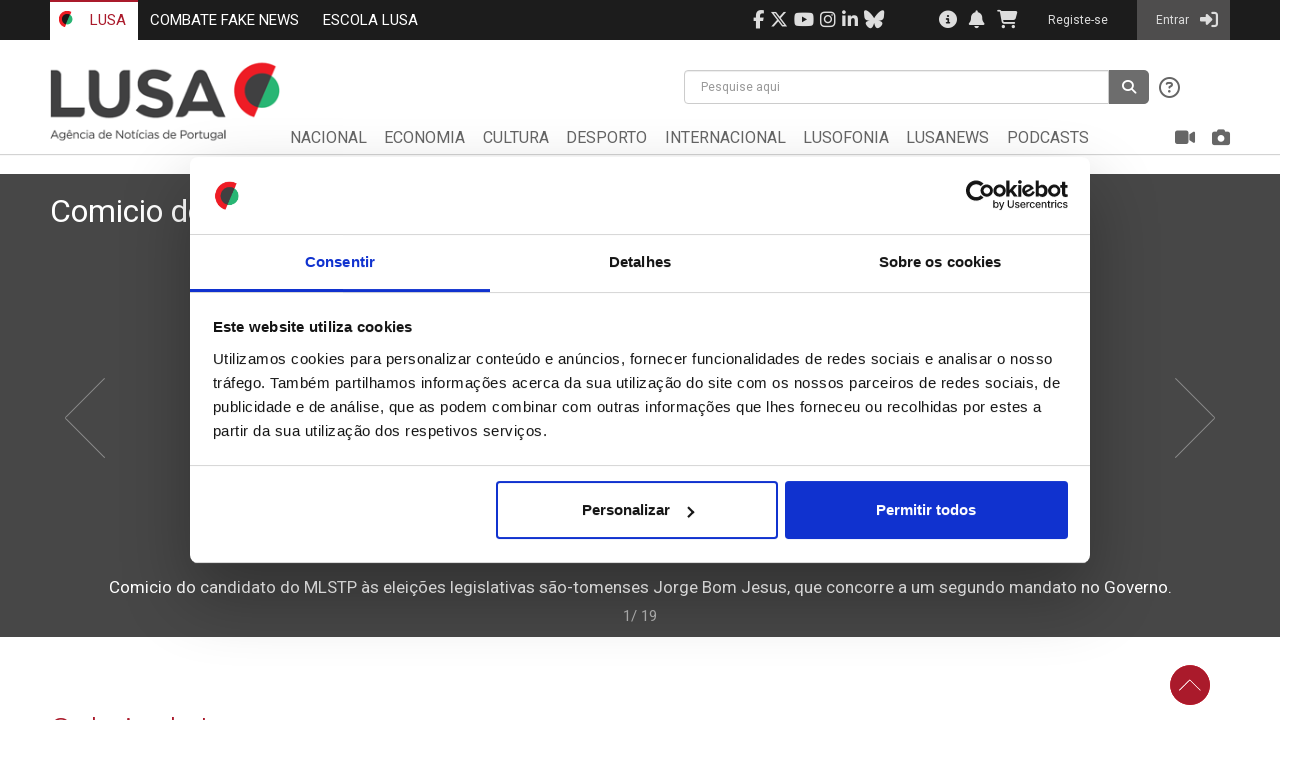

--- FILE ---
content_type: text/html; charset=utf-8
request_url: https://www.lusa.pt/image-gallery?storyId=39461677&p=4
body_size: 10079
content:


<!DOCTYPE html>
<html xmlns="http://www.w3.org/1999/xhtml" style="width:100%;height:100%;">
    <head><title>
	LUSA - Fotogalerias
</title><link rel="shortcut icon" href="/favicon.ico?v=2" /><meta http-equiv="X-UA-Compatible" content="IE=edge,chrome=1" /><meta name="viewport" content="width=device-width, initial-scale=1.0, maximum-scale=1.0, user-scalable=no" /><meta name="HandheldFriendly" content="true" /><link href="//fonts.googleapis.com/css?family=Roboto:100,100i,300,300i,400,400i,500,500i,700,700i,900,900i&amp;subset=latin-ext" rel="stylesheet" /><link href="//fonts.googleapis.com/css?family=Roboto+Slab:400,700&amp;subset=cyrillic,cyrillic-ext,greek,greek-ext,latin-ext" rel="stylesheet" /><script id='Cookiebot' src='https://consent.cookiebot.com/uc.js' data-cbid='31d9e290-6c6c-46b1-b2b9-50c598d65405' data-blockingmode='auto' type='text/javascript'></script>
<meta http-equiv='Content-Type' content='text/html; charset=utf-8' />
<base href='https://www.lusa.pt/' /><meta name='robots' content='index, follow'/>
<meta name='generator' content='iBox Portal Builder 4,6 by Athens Technology Center (ATC - www.atc.gr)' />
<meta name='DESCRIPTION' content='LUSA - Fotogalerias' />

	<!-- global css -->
	<link href="/portal/templates/auto_load/jquery-ui.min.css?v=4_10_23_1" rel="stylesheet"/>
	<link href="/portal/templates/auto_load/styles.css?v=4_10_23_1" rel="stylesheet"/>
	<link href="/portal/templates/auto_load/toastr.min.css?v=4_10_23_1" rel="stylesheet"/>
	<link href="/portal/templates/auto_load/bootstrap/bootstrap.css?v=4_10_23_1" rel="stylesheet"/>
	<link href="/portal/templates/auto_load/bootstrap-datepicker/css/bootstrap-datepicker.min.css?v=4_10_23_1" rel="stylesheet"/>
	<link href="/portal/templates/auto_load/bootstrap-datepicker/css/bootstrap-datepicker.standalone.min.css?v=4_10_23_1" rel="stylesheet"/>
	<link href="/portal/templates/auto_load/bootstrap-datepicker/css/bootstrap-datepicker3.min.css?v=4_10_23_1" rel="stylesheet"/>
	<link href="/portal/templates/auto_load/bootstrap-datepicker/css/bootstrap-datepicker3.standalone.min.css?v=4_10_23_1" rel="stylesheet"/>
	<link href="/portal/templates/auto_load/bootstrap-daterangepicker/daterangepicker.css?v=4_10_23_1" rel="stylesheet"/>
	<link href="/portal/templates/auto_load/bootstrap-multiselect/bootstrap-multiselect.css?v=4_10_23_1" rel="stylesheet"/>
	<link href="/portal/templates/auto_load/bxslider-4/jquery.bxslider.css?v=4_10_23_1" rel="stylesheet"/>
	<link href="/portal/templates/auto_load/fancybox/jquery.fancybox.css?v=4_10_23_1" rel="stylesheet"/>
	<link href="/portal/templates/auto_load/font-awesome-4.7.0/css/font-awesome.min.css?v=4_10_23_1" rel="stylesheet"/>
	<link href="/portal/templates/auto_load/font-awesome-6.4.2/css/all.min.css?v=4_10_23_1" rel="stylesheet"/>
	<link href="/portal/templates/auto_load/font-awesome-6.4.2/css/v4-shims.min.css?v=4_10_23_1" rel="stylesheet"/>
	<link href="/portal/templates/auto_load/fontawesome-free-6.5.2-web/css/brands.min.css?v=4_10_23_1" rel="stylesheet"/>
	<link href="/portal/templates/auto_load/select2-bootstrap/select2-bootstrap.min.css?v=4_10_23_1" rel="stylesheet"/>
	<link href="/portal/templates/auto_load/select2-bootstrap/select2.min.css?v=4_10_23_1" rel="stylesheet"/>
	
	<!-- template css -->
	<link href="/portal/templates/default/default.css?v=4_10_23_1" rel="stylesheet"/>
	<link href="/portal/templates/default/zabuto/zabuto_calendar.min.css?v=4_10_23_1" rel="stylesheet"/>
	
	<!-- page image-gallery css -->
	<link href="/portal/portlets/lusa/header/header.css?v=4_10_23_1" rel="stylesheet"/>
	<link href="/portal/portlets/lusa/footer/footer.css?v=4_10_23_1" rel="stylesheet"/>
	<link href="/portal/portlets/lusa/gallery/gallery.css?v=4_10_23_1" rel="stylesheet"/>
	
	<script type="text/javascript">
	    var _ibox_version = 4.6;
	    var _ibox_RootUrl = 'https://www.lusa.pt/';
	    var _ibox_AdLangCode = 'LANG2';
	    var _ibox_LangCode = 'LANG1';
	    var _ibox_IsAd = false;
	    var _ibox_MultiLang = false;
	    var _ibox_CurrentPage = 'image-gallery';
	    var _ibox_AbsoluteCurrentPage = 'https://www.lusa.pt/image-gallery?storyId=39461677&p=4';
	</script>
	
	<!-- global js -->
	<script src="/portal/templates/auto_load/flash_detect_min.js?v=4_10_23_1"></script>
	<script src="/portal/templates/auto_load/jquery-2.0.3.min.js?v=4_10_23_1"></script>
	<script src="/portal/templates/auto_load/jquery-ui-1.10.3.min.js?v=4_10_23_1"></script>
	<script src="/portal/templates/auto_load/jquery.cookie.js?v=4_10_23_1"></script>
	<script src="/portal/templates/auto_load/jquery.fancybox.pack.js?v=4_10_23_1"></script>
	<script src="/portal/templates/auto_load/jquery.sortscroll.js?v=4_10_23_1"></script>
	<script src="/portal/templates/auto_load/jquery.ui.datepicker-pt.js?v=4_10_23_1"></script>
	<script src="/portal/templates/auto_load/jquery.ui.totop.js?v=4_10_23_1"></script>
	<script src="/portal/templates/auto_load/moment-with-locales.js?v=4_10_23_1"></script>
	<script src="/portal/templates/auto_load/scripts.js?v=4_10_23_1"></script>
	<script src="/portal/templates/auto_load/sticky-kit.min.js?v=4_10_23_1"></script>
	<script src="/portal/templates/auto_load/toastr.min.js?v=4_10_23_1"></script>
	<script src="/portal/templates/auto_load/tools.js?v=4_10_23_1"></script>
	<script src="/portal/templates/auto_load/translations.js?v=4_10_23_1"></script>
	<script src="/portal/templates/auto_load/aamirafridi_marquee/jquery.marquee.min.js?v=4_10_23_1"></script>
	<script src="/portal/templates/auto_load/bootstrap/bootstrap.js?v=4_10_23_1"></script>
	<script src="/portal/templates/auto_load/bootstrap-datepicker/js/bootstrap-datepicker.min.js?v=4_10_23_1"></script>
	<script src="/portal/templates/auto_load/bootstrap-datepicker/locales/bootstrap-datepicker.el.min.js?v=4_10_23_1"></script>
	<script src="/portal/templates/auto_load/bootstrap-datepicker/locales/bootstrap-datepicker.en-gb.min.js?v=4_10_23_1"></script>
	<script src="/portal/templates/auto_load/bootstrap-datepicker/locales/bootstrap-datepicker.es.min.js?v=4_10_23_1"></script>
	<script src="/portal/templates/auto_load/bootstrap-datepicker/locales/bootstrap-datepicker.pt.min.js?v=4_10_23_1"></script>
	<script src="/portal/templates/auto_load/bootstrap-daterangepicker/daterangepicker.js?v=4_10_23_1"></script>
	<script src="/portal/templates/auto_load/bootstrap-multiselect/bootstrap-multiselect.js?v=4_10_23_1"></script>
	<script src="/portal/templates/auto_load/bxslider-4/jquery.bxslider.js?v=4_10_23_1"></script>
	<script src="/portal/templates/auto_load/nicescroll/jquery.nicescroll.min.js?v=4_10_23_1"></script>
	<script src="/portal/templates/auto_load/select2-bootstrap/select2.full.min.js?v=4_10_23_1"></script>
	<script src="/portal/templates/auto_load/select2-bootstrap/i18n/el.js?v=4_10_23_1"></script>
	<script src="/portal/templates/auto_load/select2-bootstrap/i18n/en.js?v=4_10_23_1"></script>
	<script src="/portal/templates/auto_load/select2-bootstrap/i18n/pt-br.js?v=4_10_23_1"></script>
	<script src="/portal/templates/auto_load/select2-bootstrap/i18n/pt.js?v=4_10_23_1"></script>
	
	<!-- template js -->
	<script src="/portal/templates/default/default.js?v=4_10_23_1"></script>
	<script src="/portal/templates/default/zabuto/zabuto_calendar.min.js?v=4_10_23_1"></script>
	
	<!-- page image-gallery js -->
	<script src="/portal/portlets/lusa/header/header.js?v=4_10_23_1"></script>
	<script src="/portal/portlets/lusa/footer/footer.js?v=4_10_23_1"></script>
	<script src="/portal/portlets/lusa/gallery/gallery.js?v=4_10_23_1"></script>
	<script src='https://cdn-eu.readspeaker.com/script/14437/webReader/webReader.js?pids=wr' type='text/javascript' id='rs_req_Init'></script>

        <!-- Global Site Tag (gtag.js) - Google Analytics -->
        <script async src="https://www.googletagmanager.com/gtag/js?id=G-3D8CCPBJQ2"></script>
		<script>
			window.dataLayer = window.dataLayer || [];
			function gtag(){dataLayer.push(arguments);}
			gtag('js', new Date());

			gtag('config', 'G-3D8CCPBJQ2');
		</script>

        <script async='async' src='https://www.googletagservices.com/tag/js/gpt.js'></script>
        <script>
  var googletag = googletag || {};
  googletag.cmd = googletag.cmd || [];
</script>
<script type='text/javascript'>
  googletag.cmd.push(function() {
    googletag.defineSlot('/21625912346/LUSA_CULTURA_A_250x250px', [250, 250], 'div-gpt-ad-1509108464819-0').addService(googletag.pubads());
    googletag.defineSlot('/21625912346/LUSA_DESPORTO_A_250x250px', [250, 250], 'div-gpt-ad-1509108464819-1').addService(googletag.pubads());
    googletag.defineSlot('/21625912346/LUSA_DESPORTO_B_250x250px', [250, 250], 'div-gpt-ad-1509108464819-2').addService(googletag.pubads());
    googletag.defineSlot('/21625912346/LUSA_ECONOMIA_A_250x250px', [250, 250], 'div-gpt-ad-1681491966559-0').addService(googletag.pubads());
    googletag.defineSlot('/21625912346/LUSA_ECONOMIA_B_250x250px', [250, 250], 'div-gpt-ad-1509108464819-4').addService(googletag.pubads());
    googletag.defineSlot('/21625912346/LUSA_ECONOMIA_D_250x250px', [250, 250], 'div-gpt-ad-1572307161167-0').addService(googletag.pubads());
    googletag.defineSlot('/21625912346/LUSA_NATIONAL_B_250X250px', [250, 250], 'div-gpt-ad-1515418517767-0').addService(googletag.pubads());
    googletag.defineSlot('/21625912346/LUSA_NATIONAL_D_250X250px', [250, 250], 'div-gpt-ad-1572304434847-0').addService(googletag.pubads());
    googletag.defineSlot('/21625912346/LUSA_HOME_A_250x250px', [250, 250], 'div-gpt-ad-1509108464819-5').addService(googletag.pubads());
    googletag.defineSlot('/21625912346/LUSA_HOME_B_250x250px', [250, 250], 'div-gpt-ad-1509108464819-6').addService(googletag.pubads());
    googletag.defineSlot('/21625912346/LUSA_INTERNATIONAL_A_250x250px', [250, 250], 'div-gpt-ad-1515492530987-0').addService(googletag.pubads());
    googletag.defineSlot('/21625912346/LUSA_INTERNATIONAL_B_250x250px', [250, 250], 'div-gpt-ad-1515492530987-1').addService(googletag.pubads());
    googletag.defineSlot('/21625912346/LUSA_INTERNATIONAL_D_250x250px', [250, 250], 'div-gpt-ad-1572307662081-0').addService(googletag.pubads());
/*ibox_sync*/


                                                                               
    googletag.pubads().collapseEmptyDivs();
    googletag.enableServices();
  });
</script>

        <script>
            googletag.cmd.push(function () {
                googletag.defineSlot('/21625912346/Lusa_HomePage_HouseAdd_1', [200, 200], 'div-gpt-ad-1691738862497-0').addService(googletag.pubads());
                googletag.defineSlot('/21625912346/Lusa_HomePage_HouseAdd_2', [200, 200], 'div-gpt-ad-1691738961099-0').addService(googletag.pubads());
                googletag.defineSlot('/21625912346/Lusa_HomePage_HouseAdd_3', [200, 200], 'div-gpt-ad-1691739070913-0').addService(googletag.pubads());
                googletag.defineSlot('/21625912346/Lusa_HomePage_HouseAdd_4', [200, 200], 'div-gpt-ad-1746817551218-0').addService(googletag.pubads());
				googletag.defineSlot('/21625912346/LUSA_HOME_TOPNewsBanner_970x90', [1180, 114], 'div-gpt-ad-1750600721744-0').addService(googletag.pubads());
                googletag.pubads().enableSingleRequest();
                googletag.pubads().collapseEmptyDivs();
                googletag.enableServices();
            });
        </script>

        <script src='Scripts/jquery-migrate-1.0.0.min.js'></script>
	
		<script type="text/javascript">
			window.rsConf = { general: { usePost: true } };
		</script>
    
<script type="text/javascript">
	var ibox_sso_domain='.lusa.pt'
</script>

<script type="text/javascript">
	var ibox_sitename='www.lusa.pt'
</script>

<script type="text/javascript">
	var ibox_url_lusa='https://www.lusa.pt'
</script>

<script type="text/javascript">
	var is_registered='false';
</script>
<style>
                    @media (min-width: 992px) and (max-width: 1199px) {
                            #menu_Div_Abs {
                                position: absolute;
                                top: 70px;
                                left: -204px;
                                width: 120%;
                            }

                            .middle-area-sticky{
                                height:120px;
                            }

                            #menu-navbar .navbar-nav > li {
                                padding: 5px 1.4% 5px 0.3%;
                            }
                            .sticky {            
                                        height:unset !important;
                                    }

                                .sticky #menu_Div_Abs{
                                position: relative;
                                width:135%;
                                top:0;
                                left:0;
                            }
                                
                        }
                        @media (min-width: 768px) and (max-width: 991px) {
                            #menu_Div_Abs {
                                position: absolute;
                                top: 70px;
                                left: -160px;
                                width: 140%;
                            }

                            .middle-area-sticky{
                                height:110px;
                            }

                            #menu-navbar .navbar-nav > li {
                                padding: 5px 1.3% 5px 0.3%;
                            }

                            .sticky {            
                                        height:unset !important;
                                    }

                                .sticky #menu_Div_Abs{
                                position: relative;
                                width:140%;
                                top:0;
                                left:0;
                            }
                        }
                    </style></head> 
    
    <body style="width:100%;height:100%;overflow-x:hidden">
        <form method="post" action="/image-gallery?storyId=39461677&amp;p=4" id="form">
<div class="aspNetHidden">
<input type="hidden" name="__EVENTTARGET" id="__EVENTTARGET" value="" />
<input type="hidden" name="__EVENTARGUMENT" id="__EVENTARGUMENT" value="" />
<input type="hidden" name="__VIEWSTATE" id="__VIEWSTATE" value="CP6BqO32GIdb0xKCEnY95ChoSqGgshJURZj0FS4ItrIg8acGJiXPlxMgu6Pm/mb/Ecybwh9h8D8Rhy+N74R6Up5BlxY=" />
</div>

<script type="text/javascript">
//<![CDATA[
var theForm = document.forms['form'];
if (!theForm) {
    theForm = document.form;
}
function __doPostBack(eventTarget, eventArgument) {
    if (!theForm.onsubmit || (theForm.onsubmit() != false)) {
        theForm.__EVENTTARGET.value = eventTarget;
        theForm.__EVENTARGUMENT.value = eventArgument;
        theForm.submit();
    }
}
//]]>
</script>


<div class="aspNetHidden">

	<input type="hidden" name="__VIEWSTATEGENERATOR" id="__VIEWSTATEGENERATOR" value="CA7AE1E9" />
</div>

            <a id="toTop" href="#top" style="display: inline;"><span id="Span1" style="opacity: 1;"></span>Top </a> 
            
            <div id="TOP">

<!-- Header -->
<header>

    <script>
        $(function () {
            $('#search-keyword').keypress(function (e) {
                if (e.which == 13) {
                    Search('www.lusa.pt');
                    return false;
                }
            });
        });
    </script>


    <!-- Burger -->
    <div class="mob-navbar-header">
        <div class="top-bar">
            <div class="container">
                <div id="top-bar">
                    <div class="top-sites">
                        <!-- Lusa Sites -->
                        <ul class="nav navbar-nav pull-left " id="top-bar-left">
                            <li class='active'><a href="https://www.lusa.pt">
                                <img src="Images/lusa_small_icon_20x16px.png" alt="lusa_small_icon" />
                                LUSA</a></li>
								<!--
                            <li><a href="https://eyedata.pt/" target="_blank">EYEDATA</a>
                            </li>
							-->
                            <!-- <li ><a href="https://agendafinanceira.lusa.pt/signin">AGENDA FINANCEIRA</a></li>
                            <li ><a href="https://info3e.lusa.pt/signin">INFO 3E</a></li>-->
							<li><a href="https://combatefakenews.lusa.pt/" target="_blank">COMBATE FAKE NEWS</a></li>
							<li><a href="https://escolalusa.pt/?redirect=0" target="_blank">ESCOLA LUSA</a></li>                          
                        </ul>
                    </div>
                    <div class="top-info">
                        <div id="top-bar-right">
                            <!-- User Area in top right -->
                            <ul class="nav navbar-nav pull-right">
								<li class="hidden-xs hidden-sm"><a href="https://www.facebook.com/AgenciaLusa" target="_blank" style="padding: 10px 3px"><span class="fa fa-facebook social"></span></a></li>
                                <li class="hidden-xs hidden-sm"><a href="https://www.twitter.com/lusa_noticias" target="_blank" style="padding: 10px 3px"><span class="fa-brands fa-x-twitter social"></span></a></li>
                                <li class="hidden-xs hidden-sm"><a href="https://www.youtube.com/c/AgenciaLUSANoticiasdePortugal/videos" target="_blank" style="padding: 10px 3px"><span class="fa fa-youtube social"></span></a></li>
                                <li class="hidden-xs hidden-sm"><a href="https://www.instagram.com/lusaagenciadenoticias/?hl=pt" target="_blank" style="padding: 10px 3px"><span class="fa fa-instagram social"></span></a></li>
                                <li class="hidden-xs hidden-sm"><a href="https://pt.linkedin.com/company/lusa" target="_blank" style="padding: 10px 3px"><span class="fa fa-linkedin social"></span></a></li>
								<li class="hidden-xs hidden-sm"><a href="https://bsky.app/profile/lusa.pt" target="_blank" style="padding: 10px 3px"><span class="fa-brands fa-bluesky"></span></a></li>
								<li style="padding: 10px 20px"/>
                                <!-- Information buttons (contact us & about us) -->
								<!--
                                <li class="hidden-xs hidden-sm"><a href="https://www.lusa.pt/contact-us" style="padding: 10px 3px">
                                    <span class="fa fa-phone-square"></span></a></li>
									-->
                                <li class="hidden-xs hidden-sm"><a href="https://www.lusa.pt/about-lusa"><span class="fa fa-info-circle">
                                </span></a></li>



                                <!-- Notifications & Basket buttons -->
                                
                                <!-- If no user is logged in just draw icons without href -->
                                <li class="hidden-xs" id="liFaBell">
                                    <a title="Notificações" style="padding: 10px 0px 10px 0px">
                                        <span class="fa fa-bell"></span></a>
                                </li>
                                
                                <li class="hidden-xs" id="liFaBasket">
                                    <a title="Cesto"><span class="fa fa-shopping-cart"></span>
                                    </a>
                                </li>
                                



                                <!-- Dropdown menu of Subscriber User (admin & simple), Registered User, Internal User -->
                                <!-- If no user is logged in, just show the 'Entrar' button -->
                                <li class="user-area">
                                    <a href="register" class="userLinks">
                                        <span class="username">Registe-se</span>
                                    </a>
                                </li>
                                <li class="active user-area">
                                    <a href="https://www.lusa.pt/signin" class="userLinks">
                                        <span class="username">Entrar</span> <span class="fa fa-sign-in">
                                        </span>
                                    </a>
                                </li>
                                

                                <!-- Mobile Menu -->
                                
                                <li class="pull-right">
                                    <button id="ChangeToggle" type="button" class="navbar-toggle l-toggle" data-parent="#top-bar-right"
                                        data-toggle="collapse" data-target="#main-menu">
                                        <span class="sr-only">Menu</span>
                                        <span class="menu-icon fa fa-bars"></span>
                                    </button>
                                </li>
                                
                                <li class="pull-right">
                                    <button id="SearchToggle" type="button" class="navbar-toggle l-toggle" data-parent="#top-bar-right"
                                        data-toggle="collapse" data-target="#top-search">
                                        <span class="sr-only">Pesquisar</span>
                                        <span class="menu-icon fa fa-search"></span>
                                    </button>
                                </li>
                                
                            </ul>
                        </div>
                    </div>
                </div>
            </div>
        </div>
    </div>


    <!-- Logo Area  -->
    <div id="middle-area" class='middle-area-sticky'>
        <div class="container">
            <div class="row">
                <div class="col-12-md col-12-sm hidden-xs logo" style="width: 20%;">
                    
                    <a class="navbar-brand lusa-logo" href="https://www.lusa.pt">
                        <img src="Images/lusa_logo_big.png" alt="Lusa logo" style="margin-top: 13px" /></a>
                    
                </div>
                <div class="col-88-md col-88-sm" style="width: 80%">
                    <div class="row">
                        <!-- Search -->
                        
                        <div class="col-md-7 col-sm-10 pull-right">
                            <div class="collapse navbar-collapse" id="top-search">
                                <div class="pull-right search">
                                    <div class="input-group">
                                        
                                        <div class="search-list" id="search-list">
                                            <input type="text" class="form-control h-form" id="search-keyword" placeholder="Pesquise aqui"
                                                autocomplete="off" value="">
                                            <ul class="hidden-list" id="hidList">
                                                <li class="recent-searches"><span id="r-history">Pesquisas Recentes:&nbsp;</span>
                                                </li>
                                                <li class="noResults"><a href="javascript:return false;">Nenhum resultado encontrado</a>
                                                </li>
                                            </ul>
                                        </div>
                                        <span class="input-group-btn">
                                            <button class="btn" type="button" onclick="Search('www.lusa.pt')">
                                                <span class="fa fa-search"></span>
                                            </button>
                                        </span>
                                        <!-- search help -->
                                        <div class="help hidden-xs">
                                            <button type="button" class="btn-none" data-toggle="modal" data-target="#searchDocumentation">
                                                <span class="fa fa-question-circle-o"></span>
                                            </button>
                                            <div class="modal fade" id="searchDocumentation" role="dialog">
                                                <div class="modal-dialog modal-lg">
                                                    <div class="modal-content">
                                                        <div class="modal-header">
                                                            <button type="button" class="btn btn-sm close pull-right" data-dismiss="modal">&times;</button>
                                                            <h4 class="modal-title"><strong>Ajuda</strong></h4>
                                                            <h5>Para este campo está disponível a pesquisa por texto. Pode pesquisar por palavras
                                                                ou frases combinadas.</h5>
                                                        </div>
                                                        <div class="modal-body">
                                                            <table class="table table-responsive" style="font-size: 13px; table-layout: auto;">
                                                                <thead>
                                                                    <tr style="background: #f6f6f6; border-bottom: 5px solid #aa1a2b; font-size: 18px;">
                                                                        <th>Expressão</th>
                                                                        <th>Exemplo</th>
                                                                        <th>Resultados</th>
                                                                    </tr>
                                                                </thead>
                                                                <tbody>
                                                                    <tr>
                                                                        <th scope="row">[Palavra1] <strong>AND</strong> [Palavra2]</th>
                                                                        <td>Futebol <strong>AND</strong> Basquetebol</td>
                                                                        <td>Conteúdos que mencionam Futebol <strong>E</strong> Basquetebol</td>
                                                                    </tr>
                                                                    <tr>
                                                                        <th scope="row">[Palavra1] <strong>OR</strong> [Palavra2]</th>
                                                                        <td>Futebol <strong>OR</strong> Basquetebol</td>
                                                                        <td>Conteúdos que mencionam Futebol <strong>OU</strong> Basquetebol</td>
                                                                    </tr>
                                                                    <tr>
                                                                        <th scope="row">[Palavra1] <strong>AND NOT</strong> [Palavra2]</th>
                                                                        <td>Futebol <strong>AND NOT</strong> Basquetebol</td>
                                                                        <td>Conteúdos que mencionam Futebol <strong>E</strong> NÃO Basquetebol</td>
                                                                    </tr>
                                                                    <tr>
                                                                        <th scope="row">“[Frase]”</th>
                                                                        <td>“Futebol Feminino”</td>
                                                                        <td>Conteúdos que mencionam <strong>literalmente</strong> Futebol Feminino</td>
                                                                    </tr>
                                                                    <tr>
                                                                        <th scope="row">[Palavra]*</th>
                                                                        <td>Fut*</td>
                                                                        <td>Conteúdos de futebol, futsal, etc</td>
                                                                    </tr>
                                                                    <tr>
                                                                        <th scope="row">[Pala?vra]?</th>
                                                                        <td>Bra?il</td>
                                                                        <td>Conteúdos que mencionam Brazil ou Brasil</td>
                                                                    </tr>
                                                                </tbody>
                                                            </table>
                                                        </div>
                                                        <div class="modal-footer">
                                                            <a href="https://www.lusa.pt/regras-de-pesquisa" type="button" class="btn btn-default red-button">
                                                                Regras de pesquisa</a>
                                                            <button type="button" class="btn btn-default" data-dismiss="modal">Fechar</button>
                                                        </div>
                                                    </div>
                                                </div>
                                            </div>
                                        </div>
                                        
                                    </div>
                                </div>
                            </div>
                        </div>
                        

                        <!-- Menu Area -->
                        <div class="col-xs-12 " id="menu_Div_Abs">
                            <nav class="navbar navbar-default" id="menu-navbar">
                                <!-- Main Menu -->
                                <div class="collapse navbar-collapse" id="main-menu">
                                    <ul class="nav navbar-nav ">
                                        <!-- lusa menu -->
                                        
                                        <li class="hidden-sticky hidden-xs">
                                            <a href="https://www.lusa.pt">
                                                <img src="Images/lusa_small_icon_20x16px.png" alt="lusa_small_icon" class="hidden-xs"
                                                    style="margin: -4px 7px 0 -3px;">
                                                LUSA</a>
                                        </li>
                                        <li><a href="https://www.lusa.pt/national" class="">
                                            NACIONAL</a></li>
                                        <li><a href="https://www.lusa.pt/economia" class="">
                                            ECONOMIA</a></li>
                                        <li><a href="https://www.lusa.pt/culture" class="">
                                            CULTURA</a></li>
                                        <li><a href="https://www.lusa.pt/desporto" class="">
                                            DESPORTO</a></li>
                                        <li><a href="https://www.lusa.pt/international" class="">
                                            INTERNACIONAL</a></li>
                                        <li><a href="https://www.lusa.pt/lusofonia" class="">
                                            LUSOFONIA</a></li>
                                        <li><a href="https://www.lusa.pt/lusanews" class="">
                                            LUSANEWS</a></li>
                                        
                                         <li><a href="https://www.lusa.pt/podcasts" class="">
                                             PODCASTS</a></li>
                                         
                                        

                                        <li style=" padding-right:0 !important " class="hidden-xs hidden-sm camera  pull-right ">
                                            <a href="https://www.lusa.pt/image-gallery">
                                                <span class="show-sm" style="display: none;">FOTOGRAFIA</span> <span class="fa fa-camera hidden-xs">
                                                </span>
                                            </a>
                                        </li>
                                        <li class="hidden-xs hidden-sm video  pull-right ">
                                            <a href="https://www.lusa.pt/video-gallery">
                                                <span class="show-sm" style="display: none;">VIDEO</span> <span class="fa fa-video-camera hidden-xs">
                                                </span>
                                            </a>
                                        </li>

                                        <li class="visible-xs"><a href="https://www.lusa.pt/image-gallery">
                                            <span class="show-sm" style="display: none;">FOTOGRAFIA</span> <span class="fa fa-camera hidden-xs">
                                            </span>
                                        </a>
                                        </li>
                                        <li class="visible-xs">
                                            <a href="https://www.lusa.pt/video-gallery">
                                                <span class="show-sm" style="display: none;">VIDEO</span> <span class="fa fa-video-camera hidden-xs">
                                                </span>
                                            </a>
                                        </li>
                                        
                                    </ul>
                                </div>
                            </nav>
                        </div>
                    </div>
                </div>
            </div>
        </div>
    </div>
</header>
</div>
            <div id="MIDDLE" style="min-height:530px">

<!--slider section -->
<div class="gallery m-top20">
    <div class="container">
        <div class="row">
            <div class="col-md-12">
                <div class="title">
                    <h1>Comicio do MLSTP às eleições legislativas de São Tomé e Príncipe</h1>
                </div>
                <div id="myCarousel" class="carousel slide" data-ride="carousel">
                    <!-- Wrapper for slides -->
                    <div class="carousel-inner" role="listbox">
                        <div class='item active'>
                                        <img class='load' src='Images/spinner.gif' data-src='HTTPS://WWW.LUSA.PT/TEMP/IMAGES/768X768/CACHE_768X768_ANALOG_WATERMARKED_39461329_1623909_19092022080231.JPG'  alt='Comicio do candidato do MLSTP às eleições legislativas são-tomenses Jorge Bom Jesus,  que concorre a um segundo mandato no Governo.' />
                                        <p class='text-center'><small><em>Foto: ESTELA SILVA</em></small></p>
                                        <div class='image-caption text-center'>
                                            <p>Comicio do candidato do MLSTP às eleições legislativas são-tomenses Jorge Bom Jesus,  que concorre a um segundo mandato no Governo.</p>
                                            <div class='bullets'>1/ 19 </div>
                                        </div>
                                    </div><div class='item '>
                                        <img class='load' src='Images/spinner.gif' data-src='HTTPS://WWW.LUSA.PT/TEMP/IMAGES/768X768/CACHE_768X768_ANALOG_WATERMARKED_39461321_2725990_19092022075215.JPG'  alt='Comicio do candidato do MLSTP às eleições legislativas são-tomenses Jorge Bom Jesus,  que concorre a um segundo mandato no Governo.' />
                                        <p class='text-center'><small><em>Foto: ESTELA SILVA</em></small></p>
                                        <div class='image-caption text-center'>
                                            <p>Comicio do candidato do MLSTP às eleições legislativas são-tomenses Jorge Bom Jesus,  que concorre a um segundo mandato no Governo.</p>
                                            <div class='bullets'>2/ 19 </div>
                                        </div>
                                    </div><div class='item '>
                                        <img class='load' src='Images/spinner.gif' data-src='HTTPS://WWW.LUSA.PT/TEMP/IMAGES/768X768/CACHE_768X768_ANALOG_WATERMARKED_39461330_1289622_19092022080307.JPG'  alt='Comicio do candidato do MLSTP às eleições legislativas são-tomenses Jorge Bom Jesus,  que concorre a um segundo mandato no Governo.' />
                                        <p class='text-center'><small><em>Foto: ESTELA SILVA</em></small></p>
                                        <div class='image-caption text-center'>
                                            <p>Comicio do candidato do MLSTP às eleições legislativas são-tomenses Jorge Bom Jesus,  que concorre a um segundo mandato no Governo.</p>
                                            <div class='bullets'>3/ 19 </div>
                                        </div>
                                    </div><div class='item '>
                                        <img class='load' src='Images/spinner.gif' data-src='HTTPS://WWW.LUSA.PT/TEMP/IMAGES/768X768/CACHE_768X768_ANALOG_WATERMARKED_39461323_3210803_19092022075244.JPG'  alt='Comicio do candidato do MLSTP às eleições legislativas são-tomenses Jorge Bom Jesus,  que concorre a um segundo mandato no Governo.' />
                                        <p class='text-center'><small><em>Foto: ESTELA SILVA</em></small></p>
                                        <div class='image-caption text-center'>
                                            <p>Comicio do candidato do MLSTP às eleições legislativas são-tomenses Jorge Bom Jesus,  que concorre a um segundo mandato no Governo.</p>
                                            <div class='bullets'>4/ 19 </div>
                                        </div>
                                    </div><div class='item '>
                                        <img class='load' src='Images/spinner.gif' data-src='HTTPS://WWW.LUSA.PT/TEMP/IMAGES/768X768/CACHE_768X768_ANALOG_WATERMARKED_39461322_2468971_19092022075321.JPG'  alt='Comicio do candidato do MLSTP às eleições legislativas são-tomenses Jorge Bom Jesus,  que concorre a um segundo mandato no Governo.' />
                                        <p class='text-center'><small><em>Foto: ESTELA SILVA</em></small></p>
                                        <div class='image-caption text-center'>
                                            <p>Comicio do candidato do MLSTP às eleições legislativas são-tomenses Jorge Bom Jesus,  que concorre a um segundo mandato no Governo.</p>
                                            <div class='bullets'>5/ 19 </div>
                                        </div>
                                    </div><div class='item '>
                                        <img class='load' src='Images/spinner.gif' data-src='HTTPS://WWW.LUSA.PT/TEMP/IMAGES/768X768/CACHE_768X768_ANALOG_WATERMARKED_39461324_2862605_19092022075439.JPG'  alt='Comicio do candidato do MLSTP às eleições legislativas são-tomenses Jorge Bom Jesus,  que concorre a um segundo mandato no Governo.' />
                                        <p class='text-center'><small><em>Foto: ESTELA SILVA</em></small></p>
                                        <div class='image-caption text-center'>
                                            <p>Comicio do candidato do MLSTP às eleições legislativas são-tomenses Jorge Bom Jesus,  que concorre a um segundo mandato no Governo.</p>
                                            <div class='bullets'>6/ 19 </div>
                                        </div>
                                    </div><div class='item '>
                                        <img class='load' src='Images/spinner.gif' data-src='HTTPS://WWW.LUSA.PT/TEMP/IMAGES/768X768/CACHE_768X768_ANALOG_WATERMARKED_39461325_2764439_19092022075516.JPG'  alt='Comicio do candidato do MLSTP às eleições legislativas são-tomenses Jorge Bom Jesus,  que concorre a um segundo mandato no Governo.' />
                                        <p class='text-center'><small><em>Foto: ESTELA SILVA</em></small></p>
                                        <div class='image-caption text-center'>
                                            <p>Comicio do candidato do MLSTP às eleições legislativas são-tomenses Jorge Bom Jesus,  que concorre a um segundo mandato no Governo.</p>
                                            <div class='bullets'>7/ 19 </div>
                                        </div>
                                    </div><div class='item '>
                                        <img class='load' src='Images/spinner.gif' data-src='HTTPS://WWW.LUSA.PT/TEMP/IMAGES/768X768/CACHE_768X768_ANALOG_WATERMARKED_39461328_3161462_19092022075546.JPG'  alt='Comicio do candidato do MLSTP às eleições legislativas são-tomenses Jorge Bom Jesus,  que concorre a um segundo mandato no Governo.' />
                                        <p class='text-center'><small><em>Foto: ESTELA SILVA</em></small></p>
                                        <div class='image-caption text-center'>
                                            <p>Comicio do candidato do MLSTP às eleições legislativas são-tomenses Jorge Bom Jesus,  que concorre a um segundo mandato no Governo.</p>
                                            <div class='bullets'>8/ 19 </div>
                                        </div>
                                    </div><div class='item '>
                                        <img class='load' src='Images/spinner.gif' data-src='HTTPS://WWW.LUSA.PT/TEMP/IMAGES/768X768/CACHE_768X768_ANALOG_WATERMARKED_39461320_2848110_19092022075721.JPG'  alt='Comicio do candidato do MLSTP às eleições legislativas são-tomenses Jorge Bom Jesus,  que concorre a um segundo mandato no Governo.' />
                                        <p class='text-center'><small><em>Foto: ESTELA SILVA</em></small></p>
                                        <div class='image-caption text-center'>
                                            <p>Comicio do candidato do MLSTP às eleições legislativas são-tomenses Jorge Bom Jesus,  que concorre a um segundo mandato no Governo.</p>
                                            <div class='bullets'>9/ 19 </div>
                                        </div>
                                    </div><div class='item '>
                                        <img class='load' src='Images/spinner.gif' data-src='HTTPS://WWW.LUSA.PT/TEMP/IMAGES/768X768/CACHE_768X768_ANALOG_WATERMARKED_39461319_2550452_19092022075758.JPG'  alt='Comicio do candidato do MLSTP às eleições legislativas são-tomenses Jorge Bom Jesus,  que concorre a um segundo mandato no Governo.' />
                                        <p class='text-center'><small><em>Foto: ESTELA SILVA</em></small></p>
                                        <div class='image-caption text-center'>
                                            <p>Comicio do candidato do MLSTP às eleições legislativas são-tomenses Jorge Bom Jesus,  que concorre a um segundo mandato no Governo.</p>
                                            <div class='bullets'>10/ 19 </div>
                                        </div>
                                    </div><div class='item '>
                                        <img class='load' src='Images/spinner.gif' data-src='HTTPS://WWW.LUSA.PT/TEMP/IMAGES/768X768/CACHE_768X768_ANALOG_WATERMARKED_39461336_4752231_19092022075830.JPG'  alt='Comicio do candidato do MLSTP às eleições legislativas são-tomenses Jorge Bom Jesus,  que concorre a um segundo mandato no Governo.' />
                                        <p class='text-center'><small><em>Foto: ESTELA SILVA</em></small></p>
                                        <div class='image-caption text-center'>
                                            <p>Comicio do candidato do MLSTP às eleições legislativas são-tomenses Jorge Bom Jesus,  que concorre a um segundo mandato no Governo.</p>
                                            <div class='bullets'>11/ 19 </div>
                                        </div>
                                    </div><div class='item '>
                                        <img class='load' src='Images/spinner.gif' data-src='HTTPS://WWW.LUSA.PT/TEMP/IMAGES/768X768/CACHE_768X768_ANALOG_WATERMARKED_39461326_4082153_19092022075904.JPG'  alt='Comicio do candidato do MLSTP às eleições legislativas são-tomenses Jorge Bom Jesus,  que concorre a um segundo mandato no Governo.' />
                                        <p class='text-center'><small><em>Foto: ESTELA SILVA</em></small></p>
                                        <div class='image-caption text-center'>
                                            <p>Comicio do candidato do MLSTP às eleições legislativas são-tomenses Jorge Bom Jesus,  que concorre a um segundo mandato no Governo.</p>
                                            <div class='bullets'>12/ 19 </div>
                                        </div>
                                    </div><div class='item '>
                                        <img class='load' src='Images/spinner.gif' data-src='HTTPS://WWW.LUSA.PT/TEMP/IMAGES/768X768/CACHE_768X768_ANALOG_WATERMARKED_39461332_1112677_19092022075942.JPG'  alt='Comicio do candidato do MLSTP às eleições legislativas são-tomenses Jorge Bom Jesus,  que concorre a um segundo mandato no Governo.' />
                                        <p class='text-center'><small><em>Foto: ESTELA SILVA</em></small></p>
                                        <div class='image-caption text-center'>
                                            <p>Comicio do candidato do MLSTP às eleições legislativas são-tomenses Jorge Bom Jesus,  que concorre a um segundo mandato no Governo.</p>
                                            <div class='bullets'>13/ 19 </div>
                                        </div>
                                    </div><div class='item '>
                                        <img class='load' src='Images/spinner.gif' data-src='HTTPS://WWW.LUSA.PT/TEMP/IMAGES/768X768/CACHE_768X768_ANALOG_WATERMARKED_39461318_2719511_19092022080010.JPG'  alt='Comicio do candidato do MLSTP às eleições legislativas são-tomenses Jorge Bom Jesus,  que concorre a um segundo mandato no Governo.' />
                                        <p class='text-center'><small><em>Foto: ESTELA SILVA</em></small></p>
                                        <div class='image-caption text-center'>
                                            <p>Comicio do candidato do MLSTP às eleições legislativas são-tomenses Jorge Bom Jesus,  que concorre a um segundo mandato no Governo.</p>
                                            <div class='bullets'>14/ 19 </div>
                                        </div>
                                    </div><div class='item '>
                                        <img class='load' src='Images/spinner.gif' data-src='HTTPS://WWW.LUSA.PT/TEMP/IMAGES/768X768/CACHE_768X768_ANALOG_WATERMARKED_39461316_908635_19092022080101.JPG'  alt='Comicio do candidato do MLSTP às eleições legislativas são-tomenses Jorge Bom Jesus,  que concorre a um segundo mandato no Governo.' />
                                        <p class='text-center'><small><em>Foto: ESTELA SILVA</em></small></p>
                                        <div class='image-caption text-center'>
                                            <p>Comicio do candidato do MLSTP às eleições legislativas são-tomenses Jorge Bom Jesus,  que concorre a um segundo mandato no Governo.</p>
                                            <div class='bullets'>15/ 19 </div>
                                        </div>
                                    </div><div class='item '>
                                        <img class='load' src='Images/spinner.gif' data-src='HTTPS://WWW.LUSA.PT/TEMP/IMAGES/768X768/CACHE_768X768_ANALOG_WATERMARKED_39461314_989547_19092022080134.JPG'  alt='Comicio do candidato do MLSTP às eleições legislativas são-tomenses Jorge Bom Jesus,  que concorre a um segundo mandato no Governo.' />
                                        <p class='text-center'><small><em>Foto: ESTELA SILVA</em></small></p>
                                        <div class='image-caption text-center'>
                                            <p>Comicio do candidato do MLSTP às eleições legislativas são-tomenses Jorge Bom Jesus,  que concorre a um segundo mandato no Governo.</p>
                                            <div class='bullets'>16/ 19 </div>
                                        </div>
                                    </div><div class='item '>
                                        <img class='load' src='Images/spinner.gif' data-src='HTTPS://WWW.LUSA.PT/TEMP/IMAGES/768X768/CACHE_768X768_ANALOG_WATERMARKED_39461333_1173254_19092022080202.JPG'  alt='Comicio do candidato do MLSTP às eleições legislativas são-tomenses Jorge Bom Jesus,  que concorre a um segundo mandato no Governo.' />
                                        <p class='text-center'><small><em>Foto: ESTELA SILVA</em></small></p>
                                        <div class='image-caption text-center'>
                                            <p>Comicio do candidato do MLSTP às eleições legislativas são-tomenses Jorge Bom Jesus,  que concorre a um segundo mandato no Governo.</p>
                                            <div class='bullets'>17/ 19 </div>
                                        </div>
                                    </div><div class='item '>
                                        <img class='load' src='Images/spinner.gif' data-src='HTTPS://WWW.LUSA.PT/TEMP/IMAGES/768X768/CACHE_768X768_ANALOG_WATERMARKED_39461317_3327405_19092022080341.JPG'  alt='Comicio do candidato do MLSTP às eleições legislativas são-tomenses Jorge Bom Jesus,  que concorre a um segundo mandato no Governo.' />
                                        <p class='text-center'><small><em>Foto: ESTELA SILVA</em></small></p>
                                        <div class='image-caption text-center'>
                                            <p>Comicio do candidato do MLSTP às eleições legislativas são-tomenses Jorge Bom Jesus,  que concorre a um segundo mandato no Governo.</p>
                                            <div class='bullets'>18/ 19 </div>
                                        </div>
                                    </div><div class='item '>
                                        <img class='load' src='Images/spinner.gif' data-src='HTTPS://WWW.LUSA.PT/TEMP/IMAGES/768X768/CACHE_768X768_ANALOG_WATERMARKED_39461327_1530563_19092022080418.JPG'  alt='Comicio do candidato do MLSTP às eleições legislativas são-tomenses Jorge Bom Jesus,  que concorre a um segundo mandato no Governo.' />
                                        <p class='text-center'><small><em>Foto: ESTELA SILVA</em></small></p>
                                        <div class='image-caption text-center'>
                                            <p>Comicio do candidato do MLSTP às eleições legislativas são-tomenses Jorge Bom Jesus,  que concorre a um segundo mandato no Governo.</p>
                                            <div class='bullets'>19/ 19 </div>
                                        </div>
                                    </div>
                    </div>
                    <!-- Carousel nav -->
                    <div id="ctl10_ctl00_CarouselNav">
                        <a class="left carousel-control" href="#myCarousel" data-slide="prev">
                            <img src="Images/Slideshow_Arrow_left.png" alt="Arrow Prev">
                        </a>
                        <a class="right carousel-control" href="#myCarousel" data-slide="next">
                            <img src="Images/Slideshow_Arrow_right.png" alt="Arrow Next">
                        </a>
                    </div>
                </div>
            </div>
        </div>
    </div>
</div>

<!--Second section - 3 col articles -->   
<div class="container">
    <div class="articles-section m-top50 m-bottom30">
        <div class="row">
            <div class="col-md-12">
                <h2 class="heading-md h-red">Galeria de Imagens</h2> 
            </div>
        </div>

        <div class="row img-article">
        <div class='wrapper-article col-md-3 col-sm-4 col-xs-6'>
                                       <a href='image-gallery?storyId=46358259&p=4'>
                                           <img src='https://www.lusa.pt/temp/images/280x186/cache_280x186_Crop_medium_46357959_467562319961933.jpg' />
                                           <div class='red-tag'>
                                           10&nbsp;Imagens     
                                           </div>
                                        </a>
                                       <div class='box-info-article'>
                                        <div class='wrap-article'>
                                         <div class='title-article'>
                                              <h3 style='line-height:1.3em;height:2.6em;overflow:hidden'> 
                                                <a href='image-gallery?storyId=46358259&p=4'> Croácia: Inverno em Zagreb</a>
                                                </h3>
                                         </div>
                                         <span class='id-article'>ID:  46358259</span>
                                         <span class='date-article'>Data: 15/01/2026 16:14</span>
                                         </div>
                                        </div>
                                   </div><div class='wrapper-article col-md-3 col-sm-4 col-xs-6'>
                                       <a href='image-gallery?storyId=46355219&p=4'>
                                           <img src='https://www.lusa.pt/temp/images/280x186/cache_280x186_Crop_medium_46354985_856917324448149.jpg' />
                                           <div class='red-tag'>
                                           13&nbsp;Imagens     
                                           </div>
                                        </a>
                                       <div class='box-info-article'>
                                        <div class='wrap-article'>
                                         <div class='title-article'>
                                              <h3 style='line-height:1.3em;height:2.6em;overflow:hidden'> 
                                                <a href='image-gallery?storyId=46355219&p=4'> Eleições presidenciais no Uganda</a>
                                                </h3>
                                         </div>
                                         <span class='id-article'>ID:  46355219</span>
                                         <span class='date-article'>Data: 15/01/2026 09:24</span>
                                         </div>
                                        </div>
                                   </div><div class='wrapper-article col-md-3 col-sm-4 col-xs-6'>
                                       <a href='image-gallery?storyId=46353668&p=4'>
                                           <img src='https://www.lusa.pt/temp/images/280x186/cache_280x186_Crop_medium_46353631_3434557_14012026111036.JPG' />
                                           <div class='red-tag'>
                                           30&nbsp;Imagens     
                                           </div>
                                        </a>
                                       <div class='box-info-article'>
                                        <div class='wrap-article'>
                                         <div class='title-article'>
                                              <h3 style='line-height:1.3em;height:2.6em;overflow:hidden'> 
                                                <a href='image-gallery?storyId=46353668&p=4'> Taça de Portugal: FC Porto vence o Benfica e passa às meias-finais</a>
                                                </h3>
                                         </div>
                                         <span class='id-article'>ID:  46353668</span>
                                         <span class='date-article'>Data: 14/01/2026 23:18</span>
                                         </div>
                                        </div>
                                   </div><div class='wrapper-article col-md-3 col-sm-4 col-xs-6'>
                                       <a href='image-gallery?storyId=46351726&p=4'>
                                           <img src='https://www.lusa.pt/temp/images/280x186/cache_280x186_Crop_medium_46351582_4115761_14012026060749.jpg' />
                                           <div class='red-tag'>
                                           14&nbsp;Imagens     
                                           </div>
                                        </a>
                                       <div class='box-info-article'>
                                        <div class='wrap-article'>
                                         <div class='title-article'>
                                              <h3 style='line-height:1.3em;height:2.6em;overflow:hidden'> 
                                                <a href='image-gallery?storyId=46351726&p=4'> Manifestação no Porto contra o bloqueio de internet e a repressão no Irão</a>
                                                </h3>
                                         </div>
                                         <span class='id-article'>ID:  46351726</span>
                                         <span class='date-article'>Data: 14/01/2026 18:23</span>
                                         </div>
                                        </div>
                                   </div><div class='wrapper-article col-md-3 col-sm-4 col-xs-6'>
                                       <a href='image-gallery?storyId=46350953&p=4'>
                                           <img src='https://www.lusa.pt/temp/images/280x186/cache_280x186_Crop_medium_46349130_473584322766008.jpg' />
                                           <div class='red-tag'>
                                           16&nbsp;Imagens     
                                           </div>
                                        </a>
                                       <div class='box-info-article'>
                                        <div class='wrap-article'>
                                         <div class='title-article'>
                                              <h3 style='line-height:1.3em;height:2.6em;overflow:hidden'> 
                                                <a href='image-gallery?storyId=46350953&p=4'> Rússia: Inverno em Moscovo</a>
                                                </h3>
                                         </div>
                                         <span class='id-article'>ID:  46350953</span>
                                         <span class='date-article'>Data: 14/01/2026 16:27</span>
                                         </div>
                                        </div>
                                   </div><div class='wrapper-article col-md-3 col-sm-4 col-xs-6'>
                                       <a href='image-gallery?storyId=46347996&p=4'>
                                           <img src='https://www.lusa.pt/temp/images/280x186/cache_280x186_Crop_medium_46346823_17534498640077.jpg' />
                                           <div class='red-tag'>
                                           9&nbsp;Imagens     
                                           </div>
                                        </a>
                                       <div class='box-info-article'>
                                        <div class='wrap-article'>
                                         <div class='title-article'>
                                              <h3 style='line-height:1.3em;height:2.6em;overflow:hidden'> 
                                                <a href='image-gallery?storyId=46347996&p=4'> Brasil: praias do Rio de Janeiro ficam lotadas dia e noite, com calor recorde de 41 graus</a>
                                                </h3>
                                         </div>
                                         <span class='id-article'>ID:  46347996</span>
                                         <span class='date-article'>Data: 14/01/2026 11:46</span>
                                         </div>
                                        </div>
                                   </div><div class='wrapper-article col-md-3 col-sm-4 col-xs-6'>
                                       <a href='image-gallery?storyId=46347945&p=4'>
                                           <img src='https://www.lusa.pt/temp/images/280x186/cache_280x186_Crop_medium_46347417_12225876000077.jpg' />
                                           <div class='red-tag'>
                                           12&nbsp;Imagens     
                                           </div>
                                        </a>
                                       <div class='box-info-article'>
                                        <div class='wrap-article'>
                                         <div class='title-article'>
                                              <h3 style='line-height:1.3em;height:2.6em;overflow:hidden'> 
                                                <a href='image-gallery?storyId=46347945&p=4'> EUA: Manifestantes protestam contra a repressão federal à imigração à porta de um hotel que alberga agentes do ICE, em Minneapolis</a>
                                                </h3>
                                         </div>
                                         <span class='id-article'>ID:  46347945</span>
                                         <span class='date-article'>Data: 14/01/2026 10:33</span>
                                         </div>
                                        </div>
                                   </div><div class='wrapper-article col-md-3 col-sm-4 col-xs-6'>
                                       <a href='image-gallery?storyId=46347872&p=4'>
                                           <img src='https://www.lusa.pt/temp/images/280x186/cache_280x186_Crop_medium_46347453_243645713509077.jpg' />
                                           <div class='red-tag'>
                                           8&nbsp;Imagens     
                                           </div>
                                        </a>
                                       <div class='box-info-article'>
                                        <div class='wrap-article'>
                                         <div class='title-article'>
                                              <h3 style='line-height:1.3em;height:2.6em;overflow:hidden'> 
                                                <a href='image-gallery?storyId=46347872&p=4'> Taiwan: Quotidiano em Taipé</a>
                                                </h3>
                                         </div>
                                         <span class='id-article'>ID:  46347872</span>
                                         <span class='date-article'>Data: 14/01/2026 09:13</span>
                                         </div>
                                        </div>
                                   </div><div class='wrapper-article col-md-3 col-sm-4 col-xs-6'>
                                       <a href='image-gallery?storyId=46341767&p=4'>
                                           <img src='https://www.lusa.pt/temp/images/280x186/cache_280x186_Crop_medium_46341375_177098510545746.jpg' />
                                           <div class='red-tag'>
                                           14&nbsp;Imagens     
                                           </div>
                                        </a>
                                       <div class='box-info-article'>
                                        <div class='wrap-article'>
                                         <div class='title-article'>
                                              <h3 style='line-height:1.3em;height:2.6em;overflow:hidden'> 
                                                <a href='image-gallery?storyId=46341767&p=4'> Hungria: Festival Internacional de Circo de Budapeste</a>
                                                </h3>
                                         </div>
                                         <span class='id-article'>ID:  46341767</span>
                                         <span class='date-article'>Data: 13/01/2026 10:36</span>
                                         </div>
                                        </div>
                                   </div><div class='wrapper-article col-md-3 col-sm-4 col-xs-6'>
                                       <a href='image-gallery?storyId=46341696&p=4'>
                                           <img src='https://www.lusa.pt/temp/images/280x186/cache_280x186_Crop_medium_46341475_213435213942478.jpg' />
                                           <div class='red-tag'>
                                           16&nbsp;Imagens     
                                           </div>
                                        </a>
                                       <div class='box-info-article'>
                                        <div class='wrap-article'>
                                         <div class='title-article'>
                                              <h3 style='line-height:1.3em;height:2.6em;overflow:hidden'> 
                                                <a href='image-gallery?storyId=46341696&p=4'> Índia: Encontro anual de peregrinos hindus de Ganga Sagar, que se banham nas águas sagradas do rio Ganges, em Bengala</a>
                                                </h3>
                                         </div>
                                         <span class='id-article'>ID:  46341696</span>
                                         <span class='date-article'>Data: 13/01/2026 10:16</span>
                                         </div>
                                        </div>
                                   </div><div class='wrapper-article col-md-3 col-sm-4 col-xs-6'>
                                       <a href='image-gallery?storyId=46338455&p=4'>
                                           <img src='https://www.lusa.pt/temp/images/280x186/cache_280x186_Crop_medium_46337679_359964011869602.jpg' />
                                           <div class='red-tag'>
                                           12&nbsp;Imagens     
                                           </div>
                                        </a>
                                       <div class='box-info-article'>
                                        <div class='wrap-article'>
                                         <div class='title-article'>
                                              <h3 style='line-height:1.3em;height:2.6em;overflow:hidden'> 
                                                <a href='image-gallery?storyId=46338455&p=4'> Rússia: Neve em Moscovo</a>
                                                </h3>
                                         </div>
                                         <span class='id-article'>ID:  46338455</span>
                                         <span class='date-article'>Data: 12/01/2026 16:50</span>
                                         </div>
                                        </div>
                                   </div><div class='wrapper-article col-md-3 col-sm-4 col-xs-6'>
                                       <a href='image-gallery?storyId=46336087&p=4'>
                                           <img src='https://www.lusa.pt/temp/images/280x186/cache_280x186_Crop_medium_46335723_811669630662639.jpg' />
                                           <div class='red-tag'>
                                           14&nbsp;Imagens     
                                           </div>
                                        </a>
                                       <div class='box-info-article'>
                                        <div class='wrap-article'>
                                         <div class='title-article'>
                                              <h3 style='line-height:1.3em;height:2.6em;overflow:hidden'> 
                                                <a href='image-gallery?storyId=46336087&p=4'> Japão: Cerimónia do Dia da Maioridade em Yokohama</a>
                                                </h3>
                                         </div>
                                         <span class='id-article'>ID:  46336087</span>
                                         <span class='date-article'>Data: 12/01/2026 12:32</span>
                                         </div>
                                        </div>
                                   </div>
        </div>


        <input type="hidden" name="hdTotalRecords" id="hdTotalRecords" value="133" />
        <nav id="ctl10_ctl00_navPagination" aria-label="navigation" class="text-center"><ul class='pagination pagination-sm'><li class='page-item '><a class='page-link' href='image-gallery?storyId=39461677&p=1'>1</a></li><li class='page-item '><a class='page-link' href='image-gallery?storyId=39461677&p=2'>2</a></li><li class='page-item '><a class='page-link' href='image-gallery?storyId=39461677&p=3'>3</a></li><li class='page-item active'><a class='page-link' href='image-gallery?storyId=39461677&p=4'>4</a></li><li class='page-item '><a class='page-link' href='image-gallery?storyId=39461677&p=5'>5</a></li><li class='page-item '><a class='page-link' href='image-gallery?storyId=39461677&p=6'>6</a></li><li class='page-item '><a class='page-link' href='image-gallery?storyId=39461677&p=7'>7</a></li><li class='page-item '><a class='page-link' href='image-gallery?storyId=39461677&p=8'>8</a></li><li class='page-item '><a class='page-link' href='image-gallery?storyId=39461677&p=9'>9</a></li><li class='page-item '><a class='page-link' href='image-gallery?storyId=39461677&p=10'>10</a></li><li class='page-item'><a class='page-link' href='image-gallery?storyId=39461677&p=11' aria-label='Next'><span aria-hidden='true'>&raquo;</span><span class='sr-only'>Next</span></a></li></ul></nav>
    </div>
</div></div>
            <div id="BOTTOM">

	<script>
		(function(d){
		  var s = d.createElement("script");
		  s.setAttribute("data-position", 3);
		  s.setAttribute("data-language", "pt");
		  s.setAttribute("data-color", "#aa1a2b");
		  s.setAttribute("data-account", "eiBY5YahWc");
		  s.setAttribute("src", "https://cdn.userway.org/widget.js");
		  (d.body || d.head).appendChild(s);
		})(document)
	</script>

<div class="footer-bottom">
    <div class="footer b-dgray">
        <div class="container">
            <div class="row m-top20">
                <div class="col-sm-3 hidden-sm hidden-xs">
                    <div class="row">

                        <div class="col-sm-10 col-xs-12">
                            <div class= "media-middle">
                                
                                    <a href="#"  class="logo-footer"><img src="Images/logo_lusa_182x135px_white.png" class="center-block" alt="LUSA" ></a>
                                
                            </div>
                        </div>
                        <div class="col-sm-2"></div>
                    </div>
                </div>
                <div class="col-md-9 col-md-12">
                    <div class="row">
                        <div class="col-md-4 col-sm-6 col-xs-12">
                            <div class="white bottom-border">Sede da&nbsp;Agência</div>
                            <ul class="list-group">
                                <li><span class="fa fa-home white"></span>&nbsp;Rua Dr.João Couto Lote C</li>
                                <li><span class="fa fa-phone-square white"></span>&nbsp;(+351) 217116500</li>                                
                                <li><span class="fa fa-envelope white"></span>&nbsp;<a href="/cdn-cgi/l/email-protection#7617111318151f171a030517361a030517580602"><span class="__cf_email__" data-cfemail="b9d8dedcd7dad0d8d5cccad8f9d5cccad897c9cd">[email&#160;protected]</span></a></li>
                            </ul>
                        </div>

                        <div class="col-sm-2"></div>
                        <div class="col-sm-3"></div>

                        <div class="col-md-3 col-sm-6 col-xs-12">
                            <div class="white bottom-border">Social</div><br />
                            <ul class="list-inline">
                                <li style="padding-right:3%"><a href="https://www.facebook.com/AgenciaLusa" target="_blank"><span class="fa fa-facebook social"></span></a></li>
                                <li style="padding-right:3%"><a href="https://www.twitter.com/lusa_noticias" target="_blank"><span class="fa-brands fa-x-twitter social"></span></a></li>
                                <li style="padding-right:3%"><a href="https://www.youtube.com/c/AgenciaLUSANoticiasdePortugal/videos" target="_blank"><span class="fa fa-youtube social"></span></a></li>
                                <li style="padding-right:3%"><a href="https://www.instagram.com/lusaagenciadenoticias/?hl=pt" target="_blank"><span class="fa fa-instagram social"></span></a></li>
                                <li style="padding-right:3%"><a href="https://pt.linkedin.com/company/lusa" target="_blank"><span class="fa fa-linkedin social"></span></a></li>
                                <li style="padding-right:3%"><a href="https://bsky.app/profile/lusa.pt" target="_blank"><span class="fab fa-bluesky"></span></a></li>
								<style>
                                    @media (min-width: 768px) and (max-width: 1199px) {
                                        .footer .list-inline > li {                                            
                                            padding-right: 3% !important;
                                        }
                                    }
                                </style>
                            </ul>
                        </div>
                    </div>

                    <div class="row">
                        <div class="col-md-12">
                            <ul class="nav">
                                <li>
                                     
                                            <a href="https://www.lusa.pt/about-lusa">Acerca da LUSA</a>
                                        
                                </li>
                                <li><a href="https://www.lusa.pt/contact-us">Contactos</a></li>
                                <li><a href="https://www.lusa.pt/terms-and-conditions">Termos e Condições</a></li>
                                <li><a href="https://www.lusa.pt/privacy-policy">Política de Privacidade</a></li>
                                <li><a href="https://www.lusa.pt/cookie-policy">Política de Cookies </a></li>
								<li><a href="https://www.lusa.pt/Files/lusamaterial/PDFs/Lusa_Ficha%20do%20Projeto_VFI.pdf">Projetos/SATDAP</a></li>
                                
                            </ul>
                        </div>
                    </div>
                </div>                    
            </div>                    
        </div>
    </div>
    <div class="footer b-lgray">
	
        <div class="container">                                
            <div class="row m-top10">
                <div class="col-md-6 col-sm-12"><p style="color: #848484;font-size: 12px;">Lusa Agência de Notícias de Portugal, 2017 © Todos os direitos reservados</p></div>
                <div class="col-md-6 col-sm-12"><p style="text-align:right;color: #848484;font-size: 12px;">Powered by <span style="color:#007fa1">>></span> <a href="https://www.newsasset.com" target="_blank" ><span style="color:#848484">news</span><span style="color:#007fa1">asset</span></a></p></div>
            </div>
        </div>

    </div>
						<div class="row m-top10">
			<img src="Images/financiamento.png" class="center-block" alt="Financieamento" ></a>
			</div>
</div>
</div>

            </form>
        <footer></footer>

    <script data-cfasync="false" src="/cdn-cgi/scripts/5c5dd728/cloudflare-static/email-decode.min.js"></script><script defer src="https://static.cloudflareinsights.com/beacon.min.js/vcd15cbe7772f49c399c6a5babf22c1241717689176015" integrity="sha512-ZpsOmlRQV6y907TI0dKBHq9Md29nnaEIPlkf84rnaERnq6zvWvPUqr2ft8M1aS28oN72PdrCzSjY4U6VaAw1EQ==" data-cf-beacon='{"version":"2024.11.0","token":"072f82f9f8e641778e5ab8e8bb5ba295","server_timing":{"name":{"cfCacheStatus":true,"cfEdge":true,"cfExtPri":true,"cfL4":true,"cfOrigin":true,"cfSpeedBrain":true},"location_startswith":null}}' crossorigin="anonymous"></script>
</body>
</html>

--- FILE ---
content_type: application/javascript
request_url: https://www.lusa.pt/portal/portlets/lusa/gallery/gallery.js?v=4_10_23_1
body_size: -228
content:
$(document).ready(function(){
    // invoke the carousel
    $('#myCarousel').carousel({
        interval:6000
    });


});

document.addEventListener("DOMContentLoaded", function (event) {
    var allimages = $('.load');
    for (var i = 0; i < allimages.length; i++) {
        if (allimages[i].getAttribute('data-src')) {
            allimages[i].setAttribute('src', allimages[i].getAttribute('data-src'));
        }
    }
}, false)